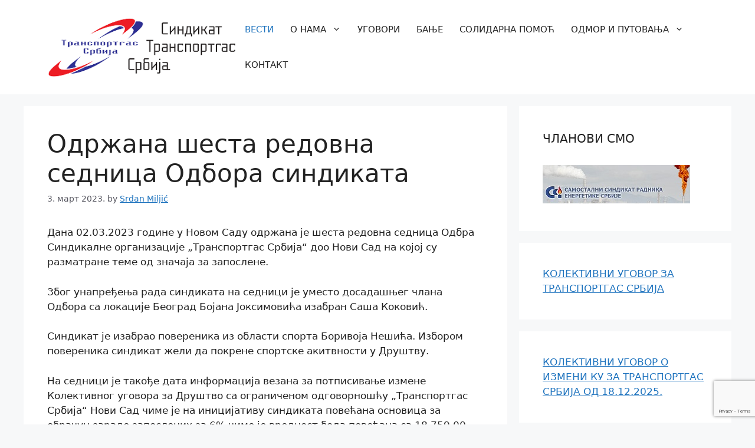

--- FILE ---
content_type: text/html; charset=utf-8
request_url: https://www.google.com/recaptcha/api2/anchor?ar=1&k=6Ld79KUnAAAAACaKQna-5P02Ah6h6Sy4I18P8srd&co=aHR0cHM6Ly93d3cuc2luZGlrYXR0cmFuc3BvcnRnYXMuY29tOjQ0Mw..&hl=en&v=PoyoqOPhxBO7pBk68S4YbpHZ&size=invisible&anchor-ms=20000&execute-ms=30000&cb=2n1ddpj03x96
body_size: 49699
content:
<!DOCTYPE HTML><html dir="ltr" lang="en"><head><meta http-equiv="Content-Type" content="text/html; charset=UTF-8">
<meta http-equiv="X-UA-Compatible" content="IE=edge">
<title>reCAPTCHA</title>
<style type="text/css">
/* cyrillic-ext */
@font-face {
  font-family: 'Roboto';
  font-style: normal;
  font-weight: 400;
  font-stretch: 100%;
  src: url(//fonts.gstatic.com/s/roboto/v48/KFO7CnqEu92Fr1ME7kSn66aGLdTylUAMa3GUBHMdazTgWw.woff2) format('woff2');
  unicode-range: U+0460-052F, U+1C80-1C8A, U+20B4, U+2DE0-2DFF, U+A640-A69F, U+FE2E-FE2F;
}
/* cyrillic */
@font-face {
  font-family: 'Roboto';
  font-style: normal;
  font-weight: 400;
  font-stretch: 100%;
  src: url(//fonts.gstatic.com/s/roboto/v48/KFO7CnqEu92Fr1ME7kSn66aGLdTylUAMa3iUBHMdazTgWw.woff2) format('woff2');
  unicode-range: U+0301, U+0400-045F, U+0490-0491, U+04B0-04B1, U+2116;
}
/* greek-ext */
@font-face {
  font-family: 'Roboto';
  font-style: normal;
  font-weight: 400;
  font-stretch: 100%;
  src: url(//fonts.gstatic.com/s/roboto/v48/KFO7CnqEu92Fr1ME7kSn66aGLdTylUAMa3CUBHMdazTgWw.woff2) format('woff2');
  unicode-range: U+1F00-1FFF;
}
/* greek */
@font-face {
  font-family: 'Roboto';
  font-style: normal;
  font-weight: 400;
  font-stretch: 100%;
  src: url(//fonts.gstatic.com/s/roboto/v48/KFO7CnqEu92Fr1ME7kSn66aGLdTylUAMa3-UBHMdazTgWw.woff2) format('woff2');
  unicode-range: U+0370-0377, U+037A-037F, U+0384-038A, U+038C, U+038E-03A1, U+03A3-03FF;
}
/* math */
@font-face {
  font-family: 'Roboto';
  font-style: normal;
  font-weight: 400;
  font-stretch: 100%;
  src: url(//fonts.gstatic.com/s/roboto/v48/KFO7CnqEu92Fr1ME7kSn66aGLdTylUAMawCUBHMdazTgWw.woff2) format('woff2');
  unicode-range: U+0302-0303, U+0305, U+0307-0308, U+0310, U+0312, U+0315, U+031A, U+0326-0327, U+032C, U+032F-0330, U+0332-0333, U+0338, U+033A, U+0346, U+034D, U+0391-03A1, U+03A3-03A9, U+03B1-03C9, U+03D1, U+03D5-03D6, U+03F0-03F1, U+03F4-03F5, U+2016-2017, U+2034-2038, U+203C, U+2040, U+2043, U+2047, U+2050, U+2057, U+205F, U+2070-2071, U+2074-208E, U+2090-209C, U+20D0-20DC, U+20E1, U+20E5-20EF, U+2100-2112, U+2114-2115, U+2117-2121, U+2123-214F, U+2190, U+2192, U+2194-21AE, U+21B0-21E5, U+21F1-21F2, U+21F4-2211, U+2213-2214, U+2216-22FF, U+2308-230B, U+2310, U+2319, U+231C-2321, U+2336-237A, U+237C, U+2395, U+239B-23B7, U+23D0, U+23DC-23E1, U+2474-2475, U+25AF, U+25B3, U+25B7, U+25BD, U+25C1, U+25CA, U+25CC, U+25FB, U+266D-266F, U+27C0-27FF, U+2900-2AFF, U+2B0E-2B11, U+2B30-2B4C, U+2BFE, U+3030, U+FF5B, U+FF5D, U+1D400-1D7FF, U+1EE00-1EEFF;
}
/* symbols */
@font-face {
  font-family: 'Roboto';
  font-style: normal;
  font-weight: 400;
  font-stretch: 100%;
  src: url(//fonts.gstatic.com/s/roboto/v48/KFO7CnqEu92Fr1ME7kSn66aGLdTylUAMaxKUBHMdazTgWw.woff2) format('woff2');
  unicode-range: U+0001-000C, U+000E-001F, U+007F-009F, U+20DD-20E0, U+20E2-20E4, U+2150-218F, U+2190, U+2192, U+2194-2199, U+21AF, U+21E6-21F0, U+21F3, U+2218-2219, U+2299, U+22C4-22C6, U+2300-243F, U+2440-244A, U+2460-24FF, U+25A0-27BF, U+2800-28FF, U+2921-2922, U+2981, U+29BF, U+29EB, U+2B00-2BFF, U+4DC0-4DFF, U+FFF9-FFFB, U+10140-1018E, U+10190-1019C, U+101A0, U+101D0-101FD, U+102E0-102FB, U+10E60-10E7E, U+1D2C0-1D2D3, U+1D2E0-1D37F, U+1F000-1F0FF, U+1F100-1F1AD, U+1F1E6-1F1FF, U+1F30D-1F30F, U+1F315, U+1F31C, U+1F31E, U+1F320-1F32C, U+1F336, U+1F378, U+1F37D, U+1F382, U+1F393-1F39F, U+1F3A7-1F3A8, U+1F3AC-1F3AF, U+1F3C2, U+1F3C4-1F3C6, U+1F3CA-1F3CE, U+1F3D4-1F3E0, U+1F3ED, U+1F3F1-1F3F3, U+1F3F5-1F3F7, U+1F408, U+1F415, U+1F41F, U+1F426, U+1F43F, U+1F441-1F442, U+1F444, U+1F446-1F449, U+1F44C-1F44E, U+1F453, U+1F46A, U+1F47D, U+1F4A3, U+1F4B0, U+1F4B3, U+1F4B9, U+1F4BB, U+1F4BF, U+1F4C8-1F4CB, U+1F4D6, U+1F4DA, U+1F4DF, U+1F4E3-1F4E6, U+1F4EA-1F4ED, U+1F4F7, U+1F4F9-1F4FB, U+1F4FD-1F4FE, U+1F503, U+1F507-1F50B, U+1F50D, U+1F512-1F513, U+1F53E-1F54A, U+1F54F-1F5FA, U+1F610, U+1F650-1F67F, U+1F687, U+1F68D, U+1F691, U+1F694, U+1F698, U+1F6AD, U+1F6B2, U+1F6B9-1F6BA, U+1F6BC, U+1F6C6-1F6CF, U+1F6D3-1F6D7, U+1F6E0-1F6EA, U+1F6F0-1F6F3, U+1F6F7-1F6FC, U+1F700-1F7FF, U+1F800-1F80B, U+1F810-1F847, U+1F850-1F859, U+1F860-1F887, U+1F890-1F8AD, U+1F8B0-1F8BB, U+1F8C0-1F8C1, U+1F900-1F90B, U+1F93B, U+1F946, U+1F984, U+1F996, U+1F9E9, U+1FA00-1FA6F, U+1FA70-1FA7C, U+1FA80-1FA89, U+1FA8F-1FAC6, U+1FACE-1FADC, U+1FADF-1FAE9, U+1FAF0-1FAF8, U+1FB00-1FBFF;
}
/* vietnamese */
@font-face {
  font-family: 'Roboto';
  font-style: normal;
  font-weight: 400;
  font-stretch: 100%;
  src: url(//fonts.gstatic.com/s/roboto/v48/KFO7CnqEu92Fr1ME7kSn66aGLdTylUAMa3OUBHMdazTgWw.woff2) format('woff2');
  unicode-range: U+0102-0103, U+0110-0111, U+0128-0129, U+0168-0169, U+01A0-01A1, U+01AF-01B0, U+0300-0301, U+0303-0304, U+0308-0309, U+0323, U+0329, U+1EA0-1EF9, U+20AB;
}
/* latin-ext */
@font-face {
  font-family: 'Roboto';
  font-style: normal;
  font-weight: 400;
  font-stretch: 100%;
  src: url(//fonts.gstatic.com/s/roboto/v48/KFO7CnqEu92Fr1ME7kSn66aGLdTylUAMa3KUBHMdazTgWw.woff2) format('woff2');
  unicode-range: U+0100-02BA, U+02BD-02C5, U+02C7-02CC, U+02CE-02D7, U+02DD-02FF, U+0304, U+0308, U+0329, U+1D00-1DBF, U+1E00-1E9F, U+1EF2-1EFF, U+2020, U+20A0-20AB, U+20AD-20C0, U+2113, U+2C60-2C7F, U+A720-A7FF;
}
/* latin */
@font-face {
  font-family: 'Roboto';
  font-style: normal;
  font-weight: 400;
  font-stretch: 100%;
  src: url(//fonts.gstatic.com/s/roboto/v48/KFO7CnqEu92Fr1ME7kSn66aGLdTylUAMa3yUBHMdazQ.woff2) format('woff2');
  unicode-range: U+0000-00FF, U+0131, U+0152-0153, U+02BB-02BC, U+02C6, U+02DA, U+02DC, U+0304, U+0308, U+0329, U+2000-206F, U+20AC, U+2122, U+2191, U+2193, U+2212, U+2215, U+FEFF, U+FFFD;
}
/* cyrillic-ext */
@font-face {
  font-family: 'Roboto';
  font-style: normal;
  font-weight: 500;
  font-stretch: 100%;
  src: url(//fonts.gstatic.com/s/roboto/v48/KFO7CnqEu92Fr1ME7kSn66aGLdTylUAMa3GUBHMdazTgWw.woff2) format('woff2');
  unicode-range: U+0460-052F, U+1C80-1C8A, U+20B4, U+2DE0-2DFF, U+A640-A69F, U+FE2E-FE2F;
}
/* cyrillic */
@font-face {
  font-family: 'Roboto';
  font-style: normal;
  font-weight: 500;
  font-stretch: 100%;
  src: url(//fonts.gstatic.com/s/roboto/v48/KFO7CnqEu92Fr1ME7kSn66aGLdTylUAMa3iUBHMdazTgWw.woff2) format('woff2');
  unicode-range: U+0301, U+0400-045F, U+0490-0491, U+04B0-04B1, U+2116;
}
/* greek-ext */
@font-face {
  font-family: 'Roboto';
  font-style: normal;
  font-weight: 500;
  font-stretch: 100%;
  src: url(//fonts.gstatic.com/s/roboto/v48/KFO7CnqEu92Fr1ME7kSn66aGLdTylUAMa3CUBHMdazTgWw.woff2) format('woff2');
  unicode-range: U+1F00-1FFF;
}
/* greek */
@font-face {
  font-family: 'Roboto';
  font-style: normal;
  font-weight: 500;
  font-stretch: 100%;
  src: url(//fonts.gstatic.com/s/roboto/v48/KFO7CnqEu92Fr1ME7kSn66aGLdTylUAMa3-UBHMdazTgWw.woff2) format('woff2');
  unicode-range: U+0370-0377, U+037A-037F, U+0384-038A, U+038C, U+038E-03A1, U+03A3-03FF;
}
/* math */
@font-face {
  font-family: 'Roboto';
  font-style: normal;
  font-weight: 500;
  font-stretch: 100%;
  src: url(//fonts.gstatic.com/s/roboto/v48/KFO7CnqEu92Fr1ME7kSn66aGLdTylUAMawCUBHMdazTgWw.woff2) format('woff2');
  unicode-range: U+0302-0303, U+0305, U+0307-0308, U+0310, U+0312, U+0315, U+031A, U+0326-0327, U+032C, U+032F-0330, U+0332-0333, U+0338, U+033A, U+0346, U+034D, U+0391-03A1, U+03A3-03A9, U+03B1-03C9, U+03D1, U+03D5-03D6, U+03F0-03F1, U+03F4-03F5, U+2016-2017, U+2034-2038, U+203C, U+2040, U+2043, U+2047, U+2050, U+2057, U+205F, U+2070-2071, U+2074-208E, U+2090-209C, U+20D0-20DC, U+20E1, U+20E5-20EF, U+2100-2112, U+2114-2115, U+2117-2121, U+2123-214F, U+2190, U+2192, U+2194-21AE, U+21B0-21E5, U+21F1-21F2, U+21F4-2211, U+2213-2214, U+2216-22FF, U+2308-230B, U+2310, U+2319, U+231C-2321, U+2336-237A, U+237C, U+2395, U+239B-23B7, U+23D0, U+23DC-23E1, U+2474-2475, U+25AF, U+25B3, U+25B7, U+25BD, U+25C1, U+25CA, U+25CC, U+25FB, U+266D-266F, U+27C0-27FF, U+2900-2AFF, U+2B0E-2B11, U+2B30-2B4C, U+2BFE, U+3030, U+FF5B, U+FF5D, U+1D400-1D7FF, U+1EE00-1EEFF;
}
/* symbols */
@font-face {
  font-family: 'Roboto';
  font-style: normal;
  font-weight: 500;
  font-stretch: 100%;
  src: url(//fonts.gstatic.com/s/roboto/v48/KFO7CnqEu92Fr1ME7kSn66aGLdTylUAMaxKUBHMdazTgWw.woff2) format('woff2');
  unicode-range: U+0001-000C, U+000E-001F, U+007F-009F, U+20DD-20E0, U+20E2-20E4, U+2150-218F, U+2190, U+2192, U+2194-2199, U+21AF, U+21E6-21F0, U+21F3, U+2218-2219, U+2299, U+22C4-22C6, U+2300-243F, U+2440-244A, U+2460-24FF, U+25A0-27BF, U+2800-28FF, U+2921-2922, U+2981, U+29BF, U+29EB, U+2B00-2BFF, U+4DC0-4DFF, U+FFF9-FFFB, U+10140-1018E, U+10190-1019C, U+101A0, U+101D0-101FD, U+102E0-102FB, U+10E60-10E7E, U+1D2C0-1D2D3, U+1D2E0-1D37F, U+1F000-1F0FF, U+1F100-1F1AD, U+1F1E6-1F1FF, U+1F30D-1F30F, U+1F315, U+1F31C, U+1F31E, U+1F320-1F32C, U+1F336, U+1F378, U+1F37D, U+1F382, U+1F393-1F39F, U+1F3A7-1F3A8, U+1F3AC-1F3AF, U+1F3C2, U+1F3C4-1F3C6, U+1F3CA-1F3CE, U+1F3D4-1F3E0, U+1F3ED, U+1F3F1-1F3F3, U+1F3F5-1F3F7, U+1F408, U+1F415, U+1F41F, U+1F426, U+1F43F, U+1F441-1F442, U+1F444, U+1F446-1F449, U+1F44C-1F44E, U+1F453, U+1F46A, U+1F47D, U+1F4A3, U+1F4B0, U+1F4B3, U+1F4B9, U+1F4BB, U+1F4BF, U+1F4C8-1F4CB, U+1F4D6, U+1F4DA, U+1F4DF, U+1F4E3-1F4E6, U+1F4EA-1F4ED, U+1F4F7, U+1F4F9-1F4FB, U+1F4FD-1F4FE, U+1F503, U+1F507-1F50B, U+1F50D, U+1F512-1F513, U+1F53E-1F54A, U+1F54F-1F5FA, U+1F610, U+1F650-1F67F, U+1F687, U+1F68D, U+1F691, U+1F694, U+1F698, U+1F6AD, U+1F6B2, U+1F6B9-1F6BA, U+1F6BC, U+1F6C6-1F6CF, U+1F6D3-1F6D7, U+1F6E0-1F6EA, U+1F6F0-1F6F3, U+1F6F7-1F6FC, U+1F700-1F7FF, U+1F800-1F80B, U+1F810-1F847, U+1F850-1F859, U+1F860-1F887, U+1F890-1F8AD, U+1F8B0-1F8BB, U+1F8C0-1F8C1, U+1F900-1F90B, U+1F93B, U+1F946, U+1F984, U+1F996, U+1F9E9, U+1FA00-1FA6F, U+1FA70-1FA7C, U+1FA80-1FA89, U+1FA8F-1FAC6, U+1FACE-1FADC, U+1FADF-1FAE9, U+1FAF0-1FAF8, U+1FB00-1FBFF;
}
/* vietnamese */
@font-face {
  font-family: 'Roboto';
  font-style: normal;
  font-weight: 500;
  font-stretch: 100%;
  src: url(//fonts.gstatic.com/s/roboto/v48/KFO7CnqEu92Fr1ME7kSn66aGLdTylUAMa3OUBHMdazTgWw.woff2) format('woff2');
  unicode-range: U+0102-0103, U+0110-0111, U+0128-0129, U+0168-0169, U+01A0-01A1, U+01AF-01B0, U+0300-0301, U+0303-0304, U+0308-0309, U+0323, U+0329, U+1EA0-1EF9, U+20AB;
}
/* latin-ext */
@font-face {
  font-family: 'Roboto';
  font-style: normal;
  font-weight: 500;
  font-stretch: 100%;
  src: url(//fonts.gstatic.com/s/roboto/v48/KFO7CnqEu92Fr1ME7kSn66aGLdTylUAMa3KUBHMdazTgWw.woff2) format('woff2');
  unicode-range: U+0100-02BA, U+02BD-02C5, U+02C7-02CC, U+02CE-02D7, U+02DD-02FF, U+0304, U+0308, U+0329, U+1D00-1DBF, U+1E00-1E9F, U+1EF2-1EFF, U+2020, U+20A0-20AB, U+20AD-20C0, U+2113, U+2C60-2C7F, U+A720-A7FF;
}
/* latin */
@font-face {
  font-family: 'Roboto';
  font-style: normal;
  font-weight: 500;
  font-stretch: 100%;
  src: url(//fonts.gstatic.com/s/roboto/v48/KFO7CnqEu92Fr1ME7kSn66aGLdTylUAMa3yUBHMdazQ.woff2) format('woff2');
  unicode-range: U+0000-00FF, U+0131, U+0152-0153, U+02BB-02BC, U+02C6, U+02DA, U+02DC, U+0304, U+0308, U+0329, U+2000-206F, U+20AC, U+2122, U+2191, U+2193, U+2212, U+2215, U+FEFF, U+FFFD;
}
/* cyrillic-ext */
@font-face {
  font-family: 'Roboto';
  font-style: normal;
  font-weight: 900;
  font-stretch: 100%;
  src: url(//fonts.gstatic.com/s/roboto/v48/KFO7CnqEu92Fr1ME7kSn66aGLdTylUAMa3GUBHMdazTgWw.woff2) format('woff2');
  unicode-range: U+0460-052F, U+1C80-1C8A, U+20B4, U+2DE0-2DFF, U+A640-A69F, U+FE2E-FE2F;
}
/* cyrillic */
@font-face {
  font-family: 'Roboto';
  font-style: normal;
  font-weight: 900;
  font-stretch: 100%;
  src: url(//fonts.gstatic.com/s/roboto/v48/KFO7CnqEu92Fr1ME7kSn66aGLdTylUAMa3iUBHMdazTgWw.woff2) format('woff2');
  unicode-range: U+0301, U+0400-045F, U+0490-0491, U+04B0-04B1, U+2116;
}
/* greek-ext */
@font-face {
  font-family: 'Roboto';
  font-style: normal;
  font-weight: 900;
  font-stretch: 100%;
  src: url(//fonts.gstatic.com/s/roboto/v48/KFO7CnqEu92Fr1ME7kSn66aGLdTylUAMa3CUBHMdazTgWw.woff2) format('woff2');
  unicode-range: U+1F00-1FFF;
}
/* greek */
@font-face {
  font-family: 'Roboto';
  font-style: normal;
  font-weight: 900;
  font-stretch: 100%;
  src: url(//fonts.gstatic.com/s/roboto/v48/KFO7CnqEu92Fr1ME7kSn66aGLdTylUAMa3-UBHMdazTgWw.woff2) format('woff2');
  unicode-range: U+0370-0377, U+037A-037F, U+0384-038A, U+038C, U+038E-03A1, U+03A3-03FF;
}
/* math */
@font-face {
  font-family: 'Roboto';
  font-style: normal;
  font-weight: 900;
  font-stretch: 100%;
  src: url(//fonts.gstatic.com/s/roboto/v48/KFO7CnqEu92Fr1ME7kSn66aGLdTylUAMawCUBHMdazTgWw.woff2) format('woff2');
  unicode-range: U+0302-0303, U+0305, U+0307-0308, U+0310, U+0312, U+0315, U+031A, U+0326-0327, U+032C, U+032F-0330, U+0332-0333, U+0338, U+033A, U+0346, U+034D, U+0391-03A1, U+03A3-03A9, U+03B1-03C9, U+03D1, U+03D5-03D6, U+03F0-03F1, U+03F4-03F5, U+2016-2017, U+2034-2038, U+203C, U+2040, U+2043, U+2047, U+2050, U+2057, U+205F, U+2070-2071, U+2074-208E, U+2090-209C, U+20D0-20DC, U+20E1, U+20E5-20EF, U+2100-2112, U+2114-2115, U+2117-2121, U+2123-214F, U+2190, U+2192, U+2194-21AE, U+21B0-21E5, U+21F1-21F2, U+21F4-2211, U+2213-2214, U+2216-22FF, U+2308-230B, U+2310, U+2319, U+231C-2321, U+2336-237A, U+237C, U+2395, U+239B-23B7, U+23D0, U+23DC-23E1, U+2474-2475, U+25AF, U+25B3, U+25B7, U+25BD, U+25C1, U+25CA, U+25CC, U+25FB, U+266D-266F, U+27C0-27FF, U+2900-2AFF, U+2B0E-2B11, U+2B30-2B4C, U+2BFE, U+3030, U+FF5B, U+FF5D, U+1D400-1D7FF, U+1EE00-1EEFF;
}
/* symbols */
@font-face {
  font-family: 'Roboto';
  font-style: normal;
  font-weight: 900;
  font-stretch: 100%;
  src: url(//fonts.gstatic.com/s/roboto/v48/KFO7CnqEu92Fr1ME7kSn66aGLdTylUAMaxKUBHMdazTgWw.woff2) format('woff2');
  unicode-range: U+0001-000C, U+000E-001F, U+007F-009F, U+20DD-20E0, U+20E2-20E4, U+2150-218F, U+2190, U+2192, U+2194-2199, U+21AF, U+21E6-21F0, U+21F3, U+2218-2219, U+2299, U+22C4-22C6, U+2300-243F, U+2440-244A, U+2460-24FF, U+25A0-27BF, U+2800-28FF, U+2921-2922, U+2981, U+29BF, U+29EB, U+2B00-2BFF, U+4DC0-4DFF, U+FFF9-FFFB, U+10140-1018E, U+10190-1019C, U+101A0, U+101D0-101FD, U+102E0-102FB, U+10E60-10E7E, U+1D2C0-1D2D3, U+1D2E0-1D37F, U+1F000-1F0FF, U+1F100-1F1AD, U+1F1E6-1F1FF, U+1F30D-1F30F, U+1F315, U+1F31C, U+1F31E, U+1F320-1F32C, U+1F336, U+1F378, U+1F37D, U+1F382, U+1F393-1F39F, U+1F3A7-1F3A8, U+1F3AC-1F3AF, U+1F3C2, U+1F3C4-1F3C6, U+1F3CA-1F3CE, U+1F3D4-1F3E0, U+1F3ED, U+1F3F1-1F3F3, U+1F3F5-1F3F7, U+1F408, U+1F415, U+1F41F, U+1F426, U+1F43F, U+1F441-1F442, U+1F444, U+1F446-1F449, U+1F44C-1F44E, U+1F453, U+1F46A, U+1F47D, U+1F4A3, U+1F4B0, U+1F4B3, U+1F4B9, U+1F4BB, U+1F4BF, U+1F4C8-1F4CB, U+1F4D6, U+1F4DA, U+1F4DF, U+1F4E3-1F4E6, U+1F4EA-1F4ED, U+1F4F7, U+1F4F9-1F4FB, U+1F4FD-1F4FE, U+1F503, U+1F507-1F50B, U+1F50D, U+1F512-1F513, U+1F53E-1F54A, U+1F54F-1F5FA, U+1F610, U+1F650-1F67F, U+1F687, U+1F68D, U+1F691, U+1F694, U+1F698, U+1F6AD, U+1F6B2, U+1F6B9-1F6BA, U+1F6BC, U+1F6C6-1F6CF, U+1F6D3-1F6D7, U+1F6E0-1F6EA, U+1F6F0-1F6F3, U+1F6F7-1F6FC, U+1F700-1F7FF, U+1F800-1F80B, U+1F810-1F847, U+1F850-1F859, U+1F860-1F887, U+1F890-1F8AD, U+1F8B0-1F8BB, U+1F8C0-1F8C1, U+1F900-1F90B, U+1F93B, U+1F946, U+1F984, U+1F996, U+1F9E9, U+1FA00-1FA6F, U+1FA70-1FA7C, U+1FA80-1FA89, U+1FA8F-1FAC6, U+1FACE-1FADC, U+1FADF-1FAE9, U+1FAF0-1FAF8, U+1FB00-1FBFF;
}
/* vietnamese */
@font-face {
  font-family: 'Roboto';
  font-style: normal;
  font-weight: 900;
  font-stretch: 100%;
  src: url(//fonts.gstatic.com/s/roboto/v48/KFO7CnqEu92Fr1ME7kSn66aGLdTylUAMa3OUBHMdazTgWw.woff2) format('woff2');
  unicode-range: U+0102-0103, U+0110-0111, U+0128-0129, U+0168-0169, U+01A0-01A1, U+01AF-01B0, U+0300-0301, U+0303-0304, U+0308-0309, U+0323, U+0329, U+1EA0-1EF9, U+20AB;
}
/* latin-ext */
@font-face {
  font-family: 'Roboto';
  font-style: normal;
  font-weight: 900;
  font-stretch: 100%;
  src: url(//fonts.gstatic.com/s/roboto/v48/KFO7CnqEu92Fr1ME7kSn66aGLdTylUAMa3KUBHMdazTgWw.woff2) format('woff2');
  unicode-range: U+0100-02BA, U+02BD-02C5, U+02C7-02CC, U+02CE-02D7, U+02DD-02FF, U+0304, U+0308, U+0329, U+1D00-1DBF, U+1E00-1E9F, U+1EF2-1EFF, U+2020, U+20A0-20AB, U+20AD-20C0, U+2113, U+2C60-2C7F, U+A720-A7FF;
}
/* latin */
@font-face {
  font-family: 'Roboto';
  font-style: normal;
  font-weight: 900;
  font-stretch: 100%;
  src: url(//fonts.gstatic.com/s/roboto/v48/KFO7CnqEu92Fr1ME7kSn66aGLdTylUAMa3yUBHMdazQ.woff2) format('woff2');
  unicode-range: U+0000-00FF, U+0131, U+0152-0153, U+02BB-02BC, U+02C6, U+02DA, U+02DC, U+0304, U+0308, U+0329, U+2000-206F, U+20AC, U+2122, U+2191, U+2193, U+2212, U+2215, U+FEFF, U+FFFD;
}

</style>
<link rel="stylesheet" type="text/css" href="https://www.gstatic.com/recaptcha/releases/PoyoqOPhxBO7pBk68S4YbpHZ/styles__ltr.css">
<script nonce="Th_brwsDGD7uhwfrt7y2Ew" type="text/javascript">window['__recaptcha_api'] = 'https://www.google.com/recaptcha/api2/';</script>
<script type="text/javascript" src="https://www.gstatic.com/recaptcha/releases/PoyoqOPhxBO7pBk68S4YbpHZ/recaptcha__en.js" nonce="Th_brwsDGD7uhwfrt7y2Ew">
      
    </script></head>
<body><div id="rc-anchor-alert" class="rc-anchor-alert"></div>
<input type="hidden" id="recaptcha-token" value="[base64]">
<script type="text/javascript" nonce="Th_brwsDGD7uhwfrt7y2Ew">
      recaptcha.anchor.Main.init("[\x22ainput\x22,[\x22bgdata\x22,\x22\x22,\[base64]/[base64]/[base64]/ZyhXLGgpOnEoW04sMjEsbF0sVywwKSxoKSxmYWxzZSxmYWxzZSl9Y2F0Y2goayl7RygzNTgsVyk/[base64]/[base64]/[base64]/[base64]/[base64]/[base64]/[base64]/bmV3IEJbT10oRFswXSk6dz09Mj9uZXcgQltPXShEWzBdLERbMV0pOnc9PTM/bmV3IEJbT10oRFswXSxEWzFdLERbMl0pOnc9PTQ/[base64]/[base64]/[base64]/[base64]/[base64]\\u003d\x22,\[base64]\x22,\x22wrN4H8Khwp/CrhMcRMO/w7Ezwr7DnQbCmsOlF8KlE8OaA0/DsSfCiMOKw7zCrRQwecOrw7jCl8O2GF/DusOrwqkDwpjDlsOpKMOSw6jCtMKXwqXCrMOGw57Cq8OHasOow6/Dr1RcIkHCgMKpw5TDosOuCyY1DMK1ZkxPwq8ww6rDnsOswrPCo1rCpVIDw71lM8KaAMO6QMKLwqgQw7bDsVIaw7lMw5/ClMKvw6o/w6ZbwqbDh8KxWjgFwp5zPMKWVMOvdMOReDTDnQUDSsOxwqbCtMO9wr0AwowYwrBWwqF+wrU4f0fDhj5zUinCiMKgw5EjGcOtwroGw5rCozbCtSJLw4nCuMORwpM7w4coIMOMwps7H1NHfsKxSBzDjTLCp8Omwr9Kwp1kwo/CqUjCsjYETkA7CMO/[base64]/CqFhGe8K9I8OnUsKhGsOBw7jCgF/CtcK0YnUEwqpzC8OEBW0TDsKZM8O1w5rDt8Kmw4HCuMOYF8KQYAJBw6jCrMKjw6hswqHDh3LCgsObwpvCt1nCmj7DtFwTw6/Cr0VUw6PCsRzDl0J7wqfDhFPDnMOYXU/CncO3wo5Ja8K5B2ArEsK+w759w53DuMKjw5jCgR07b8O0w5rDr8KJwqxBwpAxVMKEc1XDr0/DqMKXwp/Cj8KAwpZVwpnDmm/CsAXCssK+w5BuVHFIVlvCln7CoSnCscKpwo3Dk8ORDsOtbsOzwpksK8KLwoBhw4tlwpBiwqh6K8O3w6rCkjHCq8K9cWcVNcKFwobDnS1NwpNLccKTEsOabyzCkUpMMEPClA5/w4Y+UcKuA8Kxw4zDqX3CphLDpMKrUsO1wrDCtUfCgkzCoGvCpypKLMKcwr/CjAkVwqFPw5zCvUdQPWYqFDI7wpzDsx7DlcOHWjfCg8OeSDx8wqItwpZwwp9wwoDDlkwZw4HDrgHCj8OeHlvCoBwDwqjChBIxJ1TChAEwYMOHaEbCkEc7w4rDusKIwrIDZVTCq0MbAsKgC8O/wqzDohTCqHjDlcO4VMK2w57ChcOrw7NVBQ/DjMKeWsKxw4h1NMONw6oGwqrCi8KPAMKPw5UCw5slb8O/[base64]/J8KSMAkKwqIyw61HWjnDkcOvwplnw4bDqHlYa8OJQntHasOow4/DkMKxcsKeW8KnTsKjw4UjJUBmwqRzDUTCvzfDpMK3w4sGwp4nw7wucFvCgMKbWzAjworDmMKUwqwpwpfDgMOWw7BcKCsow7Q3w7DCi8K7X8OhwqFrX8Kqw4RYNsOGw7NJBgXCrHPCkwjCoMK+fsObw5nDkxJWw4cNw6Mywox8w7F0w6x5wo0/woTCnSjCpADCtjXCrGNwwrtRXMKywrdKMwhoQh4Ow4s+wrNbw77DjEFYc8OnacK8AcKEw7rDk1UcHsOqwojDo8KPw6vCn8Kqw4/DlyVBwrsVFRfCscKzw49HLcKSXG4vwoInZcK8wr/[base64]/DiVjDusO9w5HCrcKjXHLCgHHDg8OLBMOnasOEVMO1ZcKzw4jCrsO/w4hIZFvCn3nCr8OlbsKSwr/DrsOoCgcGYcOOwrtfLFJZwolpJU3Dm8OPEsOMwrQMUsO8w4ANw63Cj8K2wqXDgsKOwpvCi8KTF1nCjy58wrDDqgDCp0vCu8K8HcKSw75bCMKTw6J7WMOAw4xeXHAiw4dhwpXCo8Kaw63DjcO/SDo/cMOEwobChUjCvsO0ZsKVwpzDg8O3w5fCrR7DhcOMwr9vGMO9B3QMOcOJDFXDuE4Qa8ORDcKywphrN8OSwpfCqjILGHUuw7oJwqvDv8O5wp/CicK4Yz5kZ8Kmw4UIwoXCo3JjUcKjwpTCmcOsNwl2LsOAw7xewq7CsMKdA1HCnXrCrMKGw796wqPDicKvTsK3FCXDiMOqOWHCt8OBwp/ClcKDwpBEw7PCocKoYcKFccKpdFTDjcO0dMKbwqkwUyp7w5TDo8OzGWUWP8OVw4wDwrLCmcO1EsKmw7UJw5Ipcmtgw71vw5JJBQtaw7MCwp7Cu8KGwqrCtsOPIW7Dn3PDrcOmw5Igwrx1woo/w5Exw5xVwo3DrMOjacKERcO6UEsDwrTDrsK2w5TCncK0wpBSw43CucO5ZQYEH8KwHMOvNmIoworDksOXK8OyeC80wrXCpH3CtkVcPMK1aDZOw4PCtcKFw7vDsnV1woQcwrnDjXjCoQPCi8OCwpzCsQxEZMKTwo3CuS7CoTAbw6FCwr/[base64]/Cm8KowpjDqzwTwr9uw7xTw5NsdmfDnyMcfMKqw43Dt1TDqC1tCBfCjsOeE8Ocw6fDoHjCsllDw4ZCwqXCiGrDhg/DgcKFCcK6wptofhrCvsOoMcKlMcKQeMOUT8KpCcKDw6LDtkF2w4x7RmcdwqFQwpoQFFo3B8KNDcK2w5PDmsKrEVXCrQZoRjDDrjTCnFXCrMKqYMKXWhjDol1hNMOAw4rDnMK9w7ZrZwRbwr0kVRzCpkNvwql5w70gwqbCq3PCmMOQwo3DtnzDn3FYwqrDt8K/d8OABWfDtcKpw40XwpTDvkIhUMKEH8KUwp0yw5g+wp8fAcKhVzVOw77DuMKmw4XDjXzDjMKDw6UXw44yLmhfwoVIIjAeI8KEwrXDpHfCmMO+XsKqwqA9wq/CghdAw6/ClcKGwrZEOMOPZ8Ktw6Few6zDk8OxH8KmL1Uww6wDw4jCgMK0MsOywqHCq8KYwqrCvg4HGMKZw7ASaTxMwq/CtUzDsz3CocOle0jCpiLCosKPFTt+fAELQMKswrFdwoFUXy/CpDMyw5PCpj0TwqbCgjTDhsO1VTpGwooaekwCw6FPN8KpcMKfwrxuNsOlRz3Ck3gNEAPDgcKXFMKMcQkIYAvCrMOhJUvDrmXCk2XCq34zwrzCvsONJcOzwo3CgsOFw5/Cg2gww6TDrhvDiC3CgCF+w5Q/w7TDocOcwr3DhcKbYsK8w7zDvMOnwrrDkUN4aknDq8KBTMODwoZ9ZUhGw7NMOhDDrsOAwqvDn8OTOXnDhxPDtFXCssOpwostSH/DvMOIw61hw5rDgWILLMK/w4VIMzvDhnxdwq3Cn8OvOMOIYcKAw4cTY8OLw6PCrcOUw4JtSsK7wpXDhRpMQcKHwrLCtmrCgMKodU5VY8OHFcOnwoh2BcKRw5k+UXxhw7IiwoMpw6PCrx7DrsK3JXY6wq0/[base64]/DhGnDpG/CknkKF8OnDsKJw5/DssK5BhDDjcK2fXXDhcOZBcOtFSwXEcOWwpLDhsKzwqHCmFLDmsO7McKPw4DDnsK2ScKCNsK0w4l3FXE6w4jCnXnCi8OpW0TDuU3CtTAjw5vDggtjGMKdwozClW/CqDpGw5lMwqbDjWvDpAfDgwnCscKLKsOowpJqSsOSZHTDvsKMwpjDulhUYcOVwpTDvC/Cll1KZMKBN0nCncK1LRvDsBfDjsKuTMOvwqZ5QjvDrmTDuTJnw7PCiwTDq8OuwrAtGjB3ZBlHK140McOqw4wGf3XDusKRw5XDicOvwrLDl3jDgcKww67DqsKAw6wNeyrCo2gew7vDqMOWEcO7w6HDrz/[base64]/CqMKNw77DhWoSYMORw5/CucKqfMO4w63CoW9mw4fChWs0w7NmI8O5LkTCsllPQsOlO8KECsKtw4MUwoUNe8Ofw6HCr8O1S3zDhMK1w7rCrsKkw7Vzw7Y9S30xwr/DgEgcNcKTd8K6cMOXw4clczbDikhXOU0AwrzCh8KSw5lsaMK3AiNKDD4/[base64]/[base64]/Dk1QxFkDCh8KJM8ONw4p4wqnDvcKqFyFRJMOfI0txasK8VHLCoRRtw4LDsHptwpzCtArCsjACw6AAwqnCp8Orwo3CjD4BdMOIfMKaaj5DAjvDhxjCs8KuwpXDo2llw4jCkcKXA8KDBMOXWsKfwq/Dm07Dl8Oiw69ww4BPwr3CoTnCvB8mFsKqw5/ClcKIwq07X8O6wrrClcORM1HDjTbDrwTDvU8QUGfDhsOGwoNzAm7DnXd/[base64]/ClcOow5LDrm7CqTgAwp1NwqDCtsOoKsKJQ8KMVcOKwrdQw4F0woIkwohqw4PDl2bDnMKkwqvCt8K8w5nDkcO2w5xGJXrDgFIsw4NbBsKFwrlrSsKmUTVtw6QdwrJcw7rDsH/DvFbDpl7DvzYRTSFjasKFcwvCrcOUwqV5cMOwDMOXw4HCkWTClcO6UMOew5w1wr4dE00mw6JRwqE3LMKqfcK3bRdWwr7CpsKLwpXCrsOSUsO+wqTDm8K/dcKWPFbDsgPDow7CrkzDkMK+w7vDqsOuwpTCtjpdYB0FR8Ohw4nCgD0Mwo1/ZQrDvArDucOkw7HCtx3Dm1LCuMKIw7zDlMObw5HDlz5+UcO5FcKxHSnCiiTDonvDrcOnSCzCkFtJwr8Pw6jChsKzLHkAwrgiw4nCvG7DmHPDmAjCosOHUQLCoU0SJgEDwrF7w5DCqcK0YQx2w54iT3x4eU8/PDvDvMKOwrPDrQrDrkpSOzRjwrDDoUnDtBrDhsKfJUXDlMKHOgPCrMK4ADMJJTRsGlhJFm/DuRd5wrB5wq8nDMOIAMKAw47DnzxCP8O0ZWvCl8KKw5fCn8Opwq7DpsOvw7XDlxDDsMK5GsK2woRlwpzCiULDln/DmQ0ww5EQEsOLVmfDnMOzw6VKR8O4E0PCuBQDw7nDtMOlaMKvwoIyBsOPwpJmVcOAw4E/M8KHGcO7Sn5qw4jDjHnDocOSBMK1wqzDpsOQwphqw4/Cm1jCg8Oyw6TCglbCvMKOwoxvw4rDohRbw65UB3vDmsKcwpjDvAgwcMK5SMKlLUV8H2HCksKdw4zDnMKjwoJowqrDmsKFbGlrwqrCv3zCqsK4wpgeTcKIwofDuMKkKyTDo8OZUynDhWYXwq/[base64]/CqcKHwp/DnMKIHcKrw4A7TRVibMKgcFXCi07ClzDDgcKUe3APw7hfwq4twqnCgzFPw7LCosO3woILI8OOwqjDgTMtwoZYSFDCrWcNw7ZLDxF6VTDDvQNqPkhlw7RSwq9nw4XClsOhw5nDln/Dph1pw6nCoUpnSVjCu8KOdQQ5w5B6ZCrCnsOhw5nCuWnCjcKbwqNDw7jDjMOMDMKSw6kGw6bDm8OsWMKVIcKPwpjCszDCqMOgZcKwwpZ+w64AesOgwoYYwpwLw6XDhRDDmEfDnydIbMKAZsKkIMOJw7Q1XTYQN8KyNhrCuxs9H8KLwoU9Mhw3w6/DtWHDssONcsObwofDrlXDjsOOw7bDiz8kw7HCt0vCscOXw7MrTMK1cMOyw4vCrCJ2OsKLwqcdLsOGw6Fkw5xiAWZXwrzCgMOSwpEwT8O4wobClW5lZcOsw6cCDcKtwqN7IMO+wr/CrFvCh8OWYsOMKnjCqmdKw7nCiF/[base64]/[base64]/WxpVw48aCHfDqcKLwoRKwqEkwo7Dv8KAw7Ixwo9mwpXDoMKEwrvClhvDuMOhVB5tHHMxwox4wphZRsORw4rDk1gOFivDlsOPwpZCwq0IQsKMw749X2nDgBptwrlww43CtgDChS0Jw5rDsm/CpD/CocOYwrcLHzwow5hLDMKmWcKnw6PCmUDCoQ/CgDHDiMORw4TDnsKXWsOUCsO2w4RWwrgwLFJjTcO/[base64]/w5V/[base64]/Dr8OOw6hmC0s+PcO9w65tbMKUZMOKAAHDmh8Gw4vCuErDisKpdkLDscO4wqPCp2I8wrLCrcKfS8Oiwo/[base64]/[base64]/[base64]/NcOefMKAWFNCw4UkwpXCqUowQ8KjVUPDpC7ChcOoEzXCvcKGDMO+YB1tN8OwZ8O/[base64]/DhU19KF7Djw9Twr/[base64]/w5zCt8Krw4rDisKWwobDkQoZJcOpGAPDpVVBw7/ClMKcbsO9w6jCuhfDpcKAw7d+QMKxwrjDn8OaaT1OMcKKw6fCnGIHYGEww5PDlsONwpMXeQPCnMKww7zCu8OswqrCn20Nw7Vhw6vDkhLDtMOGZFpjH0UHw45/ecK/[base64]/LDXDkTAdDcKnKELCucK5wpZuwqtEw40AwoXDtcKXw4PClwHDm3VJJ8OfV1oWZFbDu39ewrnDlAzCgsKTFz8ow7sHCXlCw7fCsMOgAFrCs0pyX8O/McOELsKye8OtwqFLwrvCswQcP3PDlSTDtmbDhGJ2U8K+w71YFsOMAH5XwqHDr8OjZGtlaMKEFcOHwonCgBnCpjozDEF1wrLCsWvDgTHDmEpGWANKw4rDpn/[base64]/CtCtuS8K+wrDDln5NNVvCvBY8f8O/[base64]/XwbDnMOuw5Y1Smx5woRpwobDsAXCsMOgw7TDsmw+Cxl8CU8rwpdOwqt7wpgPE8OnB8OTdsK+AEkoPnzCqXJFJ8OxQxR1wqvCqgtyw7HDhUbCs2LDhsKSwrfCn8O3EcOhdsKcPF3Dl3TCncODw6DDhsKyJlvClcOzT8K9wr/Drj/DrsOlTcKvTXpYRD8WBMKowpDCskjCh8OYC8O+w53CiD/[base64]/[base64]/Ct3nDvVTDocK2FMOYU8OSwqJ2H8KYZMORw50swrrDlgx2w7YYJ8O0wrbDp8OwfcOCQ8KwbCrCjsK2a8K1w5J9w5UPGzpEZMOpw5fCqn/[base64]/DqnTDq8O5wrzCtQzCmGXClMK+w4TCtzXCuhzDigXDj8ObwobCk8OIMcKNw6USBMOhe8KlHMOPDcKrw60gw48kw4rDvMKUwp07FMK2w6DDtThgQ8Kuw7llw5QMw51/[base64]/CgGjCqsK2OAgDbgYZwrvCuWTDlEfCpw3Cr8Ovw5gFwqYIw45eV29Rai3CrVopwrQTw4ZLw4LDqivDgibCrcKzFHdtw7/[base64]/DrsO+wol1AGhYw5TCgFw8wrsweh/[base64]/DmMKqwphtcMKPw43Doj/DsTDCmU5bF8KOw4TCrgbCocOiJcKkH8KSw7AnwoZIK2YOaV/CscKhKzHDgcOXw5TCisO0MXYoSMOhwqcrwobCtGZ1Zwtjwrwxw4EuG2QWWMOlw793cF3CgmDCnyAHw4nDuMKow70xw5DDqAoMw6rCjcK4aMOaHmQneFcxwrbDkz/Dn1FBcAvDocOHDcKPwrwCw41fMcK+wpbDiCbDrzl+w5INecOLUMKYwobCj15mwoB4PSjChsKvw6nDi2LCrcOyw715wrAiFX/[base64]/Cg8O9wrnCtynDhMKdL8Kgw5PDoEXDhcKUwqdswoDDmRMlRlQBLsOiw7BAw5HCg8KEWcKewq/[base64]/Cn8ObDCjDr1lxwpHDpsOCwpNewp/DrlXClMOzVyU1cRYcfWgld8KmwovCgnVZNcO3w5cUXcOHYlPDssOfw5vCi8KWwrlOMyE/NXVsWRJoC8Omw7oaVzfCrcOeVsOtwrtGI2fDjDXDiG7CscO2w5PDgH8lB0lYw586IBjDo1hNw4MYRMKTw4/[base64]/Yn4XO8OTw4glwpo7wp3DlsKiGUjDtQZ/Q8OodgXCp8KACBnDpsOfAMKyw7BTwprDqzbDnVXCgTHCjXrCvUTDssKoKxgMw5ZXwrQGC8KQXcKMOXxvGE/CjjvDkErDiFzDnUDDsMKFwqdJwrfCgMK7PXjDhg7DiMKuZznDiFzDjMOjwqoGOMOHQ1Ziw4LDk2zDmzPCvsKmY8O8woHDgxMgW1HCniXDplLCriweWi/Cm8Oqw59Pw4nDosKtYhHCuBtdOG/DhMK8wpvDtwjDksO4HC/Dp8OXGWJhw4pKwpDDncOKc07CjsOYLg0uAcKgFyHDtTfDjcOCM03CuGI0IsKdwoHCucK/ecOQw4bCpwBgwr1pwr9fEyTCgMOpBsKDwop5LmBlNxJELMKcID9feDrDvjV1MA9jwqTDrTXCgsKyw7nDsMOvw7QpDDTCuMKcw7A1ajjDkcOBejtyw4ooW2UBHsOow5LCscKvw7xVw6oTe3/[base64]/Dql7CghrDizpfw407wrHCuipTwpnCiDhjEWzCjhAHfRbDvjMxw4DCjMKUGMOpwovDqMKwdsKBPMOQw796w4ttwq/ChDjCjBAfwo7CoQ9uwp7CigXDrMODPsO7e1duQcOkOCEnwoHCo8OMw55cQcKPQ23CjiXDqTnCgsONSwhSLMOAw4zCiAvCrcO/wqnDklxDVmnCkcOXw7LCmcObwpnCuh1kwrTDiMOswqESwqYhw6JUQEosw4rDiMK9ASvCk8OHdR3DoEXDisOuGU5MwoYdwrd8w4l/w7DDlAsSw4cHL8Oxw54rwr3DkFhdQ8OUw6LCu8OiJsOpbQRvVnEXbDbClsOgQMOvHcO0w7lxQsOFL8OOSsKnOcKMwozCmi3DjxxzWTXCosKZVSjDqcOrw5rCicO/dwLDu8OaUgRdXm/DgGt6wqnCrsKLMcObXcKAw7zDqBvCoFdiw6TDr8KUHDXDhHchQxTCvXQQEBBibVLCl0J8wpBJwoctMSUPwrAsGsO2f8OfC8Ozw6zCrcKJwpvCjFjCtgh/w7thw7ojOgTCqQ/Ch3NwTcOkw7kNBWTCvMOxOsKCBsK/HsK4BsOBwprDiVDCtg7Dt382CMKhOMOHKMOhw4B0OClyw7pAOwpPQcKjRTEIDcKHf14mw7fCjQhYGxRNNsOjwpsbbU3CocO0EMOdwrbDqQg1aMOOw5AAc8O7CAdqwoUIQgLDnMOKQ8K7wrLDqnrDoR0Fw413ZsKQw6nCnTBsGcO/w5VYDcOJw49ew4fCkcOYSi3CpMKIfWzDiQQWw6sMbsKad8O6DsKNwpM0w4rCli1/w5oQw6Erw4gMwqdAQcKnBl5YwqdBwpp8NwTCtMO6w57CoQVYw5xmfsKiw5nDhsKjRitxw5jCtgDCoCbDtMKxRyEUwpHChzQaw7nChS4IcW7Ct8KGwrQ/wpbDkMObwrARw5M4KsOywoXCn2LCv8Khwr/Du8O2w6ZOwpIpWCTDkDw6wr5kw7UwD0LDiT85EMO0Vg0QVSbDuMK9wrrCv0zDrsObw6BqP8KqOMKRwo8Ww6nCmcKPYsKPw4UNw4wEw41UcmHDqz5Kwostw6g/[base64]/DssKQBhnCvsOuwpxGwrLCqUPCv8KYFjjClcKcw4dww51BwqTDrcKcw5wrw7TCjFDDvsOYwoh2Lh7Cn8KzWkHDv3QwbELClsO1HcK9RMK8w5p6HcKQw5tQS09XIy7Dqy4iBhp4wqBEdH8yUR01Cjkew6E/wqw8w5kGw6nCuBMiw6Abw4FLGcOnwoIPIMKjEcO7wo0qw4tWOHZJw7YzPsORw4o5w7PDuio9w5NQScKeRBt/w4bCvsOQW8O4wpgoLVk1SMKta2LDvhxzwoTDu8O8KH7CoxvCvsO2NsK3VsKCfcOowoTChX05wqQ+wozDoXPCmsOcEMOmwrLDiMO0w4cAwqJcw58fABzClMKPFsKxOsOMWnTDo1jDvcKRw5DCrUMQwo0Cw57DpsOkwqB/wq/CtMKKAcKGW8KHEcKCU2/DsX9gwpTDkVhQSwDCpcOzVk12EsOmLMKGw4FvRXXDscKKD8KIaxHDrWLCkMKfw7LCvWZZwpc+wphUw5/DkHDCscKTTU0vwpZKw7/DnsK+w7XCnMOEwo1xwrfDhMKEw4zDg8KIwqbDpgXCgk9PPi0uwqXDhMOcwq43ZmE/VDDDgyU/G8K/w54/w5vDvsKNw6fDocO0w78Tw5JdU8OQwqcjw6ROC8OrwovCpFnClcOXw5bDtMKdKcKFacO0wopoIcOvcsOrVF3CocOtw7bCphTCkMKXwpE1wpLCusKZwqjCtHp4wo/DjsOGXsOyHcOtY8O2Q8Okw7N1wofCgcOGw4rCosObw7/DgMOrbMKXw68jw5N4H8KSw6kfwonDiQQjZFUIw6VswqVwPAxGQ8OPwoDCtsO+wqnCh3fCnAo6F8KFSsOMV8Ocw4vCqsOlCT/Du2V4OxXDmcKxbMOoEj0eTMOARk7DkcO/WMK1wpLCj8OEDcKqw5TCvWrDrCDCmVXChsOswpTDnsKAJDQJH2gRH1bCpsKdw57DqsKmw7vDvsKRU8OqETs1XnUOw4kPQcOpFEfDs8Kvwo8Fw5HCum1CwpfCscK1wrPDjgPDu8O9w4vDgcOZwrsKwqdAM8Knwr7Du8K9McOLZsOxwpPCnsO/IBfChDzDqW/CksOgw4taVW5uAcOVwqIVasK+wrHDhMOgSGPDoMOJfcODwqLCusKyesKkERwRXiTCq8K4R8KDS21Mw5/[base64]/ClwjCrUfDlcKfw4fCmsORw5PCoi7Dri7DjMOJw7cHJMKyw6dqw6HClxJtwqR2OSrDonTDoMKMwqsFN3/CiAXDvsKGHw7DjQsGB39/wo8eTcOFw6vCpMOiP8K0HxQHaRZnw4Vsw7TCqsK4PVBQB8Kww7oSw659Q2sRJnjDscKSFDA9dhrDosOCw57Dv3/DosO5PjBoCUvDkcOAMz7CmcOaw5bDtl3Do3M1csKOw6BNw6TDnX0owozDj3pFD8OCwopPw51owrBlB8KQMMKLKsOQOMKYwqAhw6Ylw4kld8OAE8O+IcOOw4bCl8KOwp3DmzNTw4XDlmcrJ8OAf8KDIcKiVMOsBxpJQMOTw6LDjcOkwo/CvcKceSVUWsOTW0d+w6PDi8K/w6nDn8KpG8OhSxlSSSARX10DScOwRsKwwpfCvMOQw7s7w4TCucK+w6tnbMKNXMOzYcKOw44ow7rDl8O/wobDpMK/wrQhIRbChFXCmsOACUDCucK7wojDtDjDrxbCuMKlwoRaEcO/TcKiwoPCgDfDpwVpwpjChsOLQcOsw7jDg8Oew79zFcOzw4jDnMOPKcK1woNOQcKmSyzDl8KMw4zCnR88w7XDvcKMfxrCr3rDucKpwp9qw589DcKOw5dhUsOYUS7Cq8K7MRTCtmrDpQNsbcOKNhfDjEvCshTCi2HCuX/Cg2IoE8KATMOewqnDlsKrwp/DpCbDhULDpm7DhcOmw60Qb07DhTHDnyXCtMOIRcOGw7N/wq0VcMKlI2Esw4t8enpIw7DCgsOQH8ORKBDCuDbCmsORw7XDjgobworCrm/DvXl0EU7DujQ5YC/DpcObUcOaw4BLw4YTw6JeTDtbSkXCtcKLw7HCmHJBw5zCghXDlwvDkcKkw5tSBz4pZsK9w67Ds8K2esOAw75Jwp8Iw48bNsKpwrRHw7MYwoFLJsOODzlVBsKqwoAbwq/Dq8OQwpYGw4rDhiTCqAHDvsOvXGRtL8Ooa8OwFhEWw6ZVwp1Qw5o5wqlzwpPCiyfCncKJEcKew4tLw4DCvcK2L8K+w6HDllBFSw/DtADCgMKaM8KtEMOdGzhIw40/wozDjVkhwpfDv3gUR8O6b0rCsMOvKcOJWFlQUsOgw7cTw7Mfw7XDgBDDsVJ5w7wdY17CmsOEw7rCsMOxwqQUNT0Qw7wzwprDjMKJw50Ww7M8wpfDnWcaw6Aow7EFw5kYw6BNw73CmMKcM0TChkddwp5wcQITwqPCoMOrHMK6D0/Dt8KDVsK2wrjDlsOqDcKuwo7CrMOvwrhAw7NMIsK8w6Y3wr1FPmFDRVxbKcKqUmHDlMK/[base64]/DtMOZOMK/fcO8HMOoWMK8YxHDojzDuC/DnHTDgcORHz3DoGjDucKbwosywqLDnyJawo/DlMKEfsKFeAJsSnN0w51bd8OewqHDlD8ACsKrwphww6l5T1rCs3F5e0oxFhnCgFtvOQ7DmzXCgH9aw6HCjmJnw7XDrMKST3kSwrvCjsKdw7d0w4NIw5BnVsOFwoLCqwnDhFzCkUZNw6zDslnDicK5wrxOwqc3ZMKnwrDCjsODw4Ftw4Aiw6TDtT3CpzFnaybCl8O6w7/[base64]/DgsOowqrCo3cwI8O0BcOdwpXCum/CpDnDm2DChT3CtSZ4AMKbDlphIlYxwpdbSsOTw655RMKhbkoJTGvDjCzDlcK8CSXCmRY3EcKeB0zDk8O6BWvDocOXaMONBEInwrjDnsOQJjfDvsOILB7DuWZmwoVxw7Qwwr9bwqNwwpoLWi/Du1XDnMKQNDc9Y0PCosKFw6o+KXnDrsOWbhnDqizDg8K7cMOgP8KvW8OBw49ww7jDtmbCuk/DvkdwwqnCsMKECSpUw7FIYcOlQMOEw5ZxP8OMZGRlRDdFwpYtFVvCjwHClsOTXn3DjcOuwpjDusKkKBgIwqXCsMO5w63CrFPCuiRTQms2fcKxH8K9d8O+RcKzwp9CwprCusObF8KSdCvDgjM7wpA5DMK6wp/DpMKIwoU1w5l1Q37Ds1TCnjjDhUvCoBhRwqwiLxsVCVVmw6wVeMOIwrLDsVvCpcOWFHnCggrCnBXCu3JXdE0YHjB/wrVkUMKmf8Odwp1CL3LDsMOfw7vDqEbCr8O0C1hECQHCvMK0w54Fw5IIwqbDkGFTRcKsOMKiSVrDr38WwpPDuMOIwrMTwqB8cMOBw7B9w6srw4ICacKWwqzDlsKdF8KqEm/[base64]/Cs1XDqH1Tw5dEdU/Co17ChcOcwqxeYH7DgsKFwprCpMOmwo4WWMO9IzbDl8OKEQ9nw6ZPVBluXMKeDMKNPlHDlTJmQ2zCs2tVw4dVHUbDlsOzDMOewpnDnmTCqMOXw53CmsKfYhg5wpDCncKqw6BPwo9pCsKvSMOpSsOQw4B0w7rDrSvDqMOJNQ/DqnDCtMKPOxDDssK0GMOSw5LCocKzwpQuwrhLUC7DtMO8angvw4/CpFXCnQPDsWsZOxd9wo3DoH9tJUDDvmjDisKZUjcswrVZVwFnV8OBesK/DlXCoSbDkcOAw605w5tJdkVRw5A9w7rCiDrCs2FDIMOKP2c0wp5WPcKUM8Omw6/[base64]/CshvCtcOrwroewoxrw6l2fcKge8KTQcKUen7CjMOPw7TCkiPCjMKLw5k2w7TCjS3Dp8K+wqrCrsOYw5/Ct8K5X8KMOsOPcn0qwp88w6t1DEnCqlzCnULCosOnw5wkecOxUlA5woEFGsOGHxIkw4XCicKdw4TCu8Kcw4ILRMOmwr7DrxnDjsOQbsOtOTfCoMOeXmfCjMKKw78HworCmMOnw4EtDhDCgMK2cz4vw5bCgAFZw6LDsShYV1N1w5NfwpxxbsOmJ23Ch0vDncODwr/ClC1zw6HDr8Kpw47ClsOZUMOfBmTChcKPw4HCuMOww5hRwonCrw4qTmVpw7bDssK6Eic7HcKmw6dgLEbCqMKyA2PCq05rwpwrwpVIw7tJMhFrwrzDjcKyY2DDpzQ2wonChD9LS8KowqnCjsKMw7hBw4YpS8OJDyjCjn7DhxAbPsKaw7Amw4LCgHU/w4pmEMKJw6zCp8OWOwnDonJ4wrrCtUBMwrdobXrDmSfCh8Kuw6jCk2bCsxjDoCVBXsKgwr/[base64]/Ck8KKwrQgw4XCuQ/Cug1ydmVjLk/DpULCvsOfHcKVwrzCgMKyw6DDl8O0wr1rCn4vEkcwSlVeQcOwwrLDmi3CnE5jwrI6w67ChMKBw5A9wqDCqsKxKFMQw7wWMsKHRg/[base64]/DjMOjVhrCnE0Aw6kDw6xHOCMxYkzCm8KpeCXCjsK1VcOqXcO6wrd2bMKBTEBHw47DqC/DoQIOwqICSggXw5RuwofDkWDDlDAwBUpxwqbDpsKNw6EDw4FibMO5wp97w4rCsMOZw7vDgx3Dl8OGw6nDu18CKBzCuMOSw79LaMKowr9hw6XCu3dtw6d4EF9DM8KfwpVOwo7Cu8OCw5dgdsK/KMObbsKwZnNcw64Ww4DCisKdw4jCiEPCgB1FO1Amw4fDjhQXw7oIKMKdwo4tV8OsD0RpYkc7ccKHwqTCiwIEJsKOwodERcOPX8Knwo/DgiQJw5DCsMOBwrBvw5I+ZsOmwpTCuyzCrcKZwp/DtsOARsOMWATCnwDCgzDDj8KjwrHCicO4w4tmwrYowrbDl03CucK0woLCmE3DvsKAP0cgwrsYw58vdcKXwr8NXsKKw6/DlQTCi2bDgRgLw4lMwrLDjRDCkcKtXcOVwqXCu8OQw6oPbTnDnVFhwoBww41NwoRsw6x2JsKqQC3CisORw4vCnMKGV0BjwrxRWhd5w4XDvF/Cu2JxbsOYFRnDhlDDlMKywrrDphIrw6DCosKSw5cEUcK9wr3DrjzDgnbDqAcmwrbDmWjDglVVCMK/MsK2wpXDp37DjhPDq8K6wot9wqhAAsO2w7wZwqsiY8OLwpcODcObYl5nPcKiAcOgdCF/w55GwobCj8KxwopPwrLDuQXDjV0XXDPCizzDvcK7w6p+wp3CjxPCgAgWw4HCk8KSw6jCvCwSwovDpWHClcKcQ8Kzw5XCmcKawq/[base64]/BB4zw60yw67Dt8Kww44AwrLDjA44wo/[base64]/DtUsBTsKuBldYwpxow5DCgB3CngbDiR/CtMO7wrpXw6xJwrHDk8O+ZcOvZCPDo8KowrcYw79Jw7lww4Fkw6IRwrNgw7EyKXx5w6ktC3QSWjHCtlRkw7DDv8KCw4/Cp8K0W8OcCMOQw6xiwoVjRkfCpicJGGgEw4zDkyYTwrPCjMK/[base64]/w5/Chk3DuMK6w7HCjT1OTMKqdHIXfsKkeMK4w5TDlMOdw4Zzw6jCpMOGC37DlEFWwrHCl3N4I8Kjwp5ZwofCji/CmkNETz8lw5LDh8OYw79Kw6Ynw5vDrMK5HmzDhsOhwqcfw4glS8OENj3Dq8OcwqHCosKIw73DoTtRw57DghUgwqUEXx3CusOsKikcSyE7ZcO/S8O/[base64]/wprCmcK1D8OgO8KQw68jZX8nw4HDpVPClcKzwqPCmnfCgGbDkjBGw6jDqsOYwoANYsKNw47CtCnDpsONKRrDmsO6wqA/fB0CCMK2GhBTw5NKP8OMw5HCjsODJMK7wo7Ck8KOw6nCkE91wppnw4Ukw4/DusKnSnjDgkvClsO3ZjoywrlnwpAgD8KwQRI3wpXCv8Oew5QRNyMOQ8KtZ8K/eMKDVzU1w6NOwqVXcsKjccOpOMKQIcOVw6psw4/[base64]/VA7CnMK1SsOeVMK5wqHDo8OYwqkRKMOdasK4w5XDhMOTwq3CkCUTJsK1FQgqCMKww7JHVMKeV8KZw4zCu8KjGC1Pa1vDrMOFU8KgOnFubSnDksOdB0FwY3wsw5l8w5YNNcOXwqJgw4/DrStEWnrCusKJw7ANwp08HScaw6/DrMKzMMKTWzzCpMO5wobCnsKKw4/[base64]/AlFWMsKHX8K/[base64]/CtVbDgS/CqcKuLQ9twoDDqVbCvcOGw7LDgMKWNy4ydMOFw4jCuQnDh8KwAn5ww68Ewr3Du1zDjQdkE8K5w6fCt8ODOUbDnsODYxbDqsORbxfCucKDZVfChEMSGsK1SsOpwrTCoMKkwpjCjXnDm8K/woNpR8OVwqNwwp/CtlTCqDPDrcKsBC/CkDrDl8OWNmHCs8ONw7/CrxhfAsOPIwTCl8KCGsOIJcKyw4AYwqJwwqLCmcK4woXCisK2wocjwprCn8OswrHDs2/DjFl3CnpMbDxfw6xaO8OPwr1/w6LDoysLEVTColcGw5kqwpBBw4TDnDfCm1Myw7HCiUkXwqzDuyLDqEVGwoVYw4lGw4RJYzbCn8KBeMOqwrrCt8OCw4Z/wrVNZDwgVh5CcX3CiwU7UcOOw5bClSEHOVTDsQh/RcOww4zDgcK7c8ORw6dyw6oBwq3CiBw/wpt/[base64]/CoMOuYzfCkcKuNkPDhcOnQlkpWlxkwpLDvzMQwqQCw7Asw7oNw75WQQnCjHgkScOcw4HCgMKVfMK7fDjDoEMdw4YgwojChMOIdgF/w7HDgMO2EVDDnsKFw4rDpXbDo8KnwrQkDsK8w6ZpfDjDtMK5wpXDugPClCDDscORAT/CqcOPQDzDhMKfw4ohwpvDnXYFwpzDpgfDjQfDmcOWw6TDmm0gw73CuMK1woHDp1/CosKGw7LDhMOnV8KTNjYPFsOrSVFRKG18w7A7w6/CqxvDhlHChcO3BTnCuifCmMO4VcKrwrDDp8Ofw5cgw5HCt1jCsGoSWEcawqLClzzDq8OywojCkcKIbcODw4AQIzZ6wpomGmBZDz52H8OrGQDDusKZNgUgwpMPw7fDsMKWF8KeQj/ClRsVw7EFDm/Cs2Axc8O4wpDDrlDCulhTWsOYbiZMwofDqkgPwoQsF8Osw7vCisOqEsKAw6fClU/[base64]/wrrDu18NAMOLTjcYIMOwNj3CqsOQIsKBIMKQeVPCoAjCs8KhbXIAUQZdwrY+KgNww6/[base64]/Og/DhMKJfifDmkE1wptlG8KhIMOtwph6XMKiDT/CnFYKwp1WwpAtcSYVC8KJUsKQwo1sacKETcK5Q1sowprDkRzDlMK0w459MSEjRxcVw4LDm8Osw63CgsOFCXrDlU0ydcKUw5NSdsOpw6LDuBEmw5fCkMOdHjAAwrNHWsKrLsOEwpIJAFTDiz1gL8OcXznCv8KWW8KbZnbCg2nDmMOJJAUrwrsFwr/[base64]/DjcKiYjfCisKCw5Nqw5/Cgyc1K8K0w6BzGzPCqcO3QsKgFArCjltfWksUZMOZQcK8wqweVcOpwpfCgD5Xw4bCv8OQw4jDncKDwqbChMKyasK/ccOTw6hufcK2w4dOM8Klw4/[base64]/Do8KzB8KZw4fDtHRtJHnCo8OpeFLCjW1hw4HDl8K0SyfDu8OiwocSwoYdJMOqLsKfJGzCqFPDlyAlwoMDUX/CrsOKw5nCm8OvwqPCn8Odw6Z2wp9IwqvDpcKXwpPCqsKsw4IKw7rDhg7Cv2wnw4/Cr8KQwq/DnsO9wrfChcKWGW/Dj8KEW1FVLsKyMcO/M0/Ct8OWw5IFw5bDpsO4w5XDlkpvbsKMQMK0wojCtMO+OCnCvkBHwrDCpcOhwrHDq8Kyw5QTw5kiw6fDu8OUw7LDnsKdA8KrQQ7DlsKZC8ORVUTDn8KlC1/CicO1TGrCn8Kbc8OnbMKRwoEFw6kxw6dNwrHCpRXCgcOOWsKQw73DuhXDpCgkLyXCmFsvVnPDviPCk2nDtD/[base64]/DmMKFGQloD8O7OwHCklfCqT05Ayk9wrZBwqjCvDDDvCTDn3BjwqnClT7Dm2hOw4gNwpHCqXTDi8Kcw4k\\u003d\x22],null,[\x22conf\x22,null,\x226Ld79KUnAAAAACaKQna-5P02Ah6h6Sy4I18P8srd\x22,0,null,null,null,1,[21,125,63,73,95,87,41,43,42,83,102,105,109,121],[1017145,275],0,null,null,null,null,0,null,0,null,700,1,null,0,\[base64]/76lBhnEnQkZnOKMAhnM8xEZ\x22,0,0,null,null,1,null,0,0,null,null,null,0],\x22https://www.sindikattransportgas.com:443\x22,null,[3,1,1],null,null,null,1,3600,[\x22https://www.google.com/intl/en/policies/privacy/\x22,\x22https://www.google.com/intl/en/policies/terms/\x22],\x22ctj3iMo2AONECwPnOH/Iqqah6xMyG2rSnotJRyHuSzc\\u003d\x22,1,0,null,1,1769267971660,0,0,[159,251,19],null,[209,226,86],\x22RC-j6sMTGjTHd21ZQ\x22,null,null,null,null,null,\x220dAFcWeA4RCmV1kEbmBFrMsOvmCIWMtbVJTt0nGkFBv7CgeGJu4MwTHqjng9zrBxmhkLdwLt8hZkwBkfv_pu7OzSAgOKqnZTHnYA\x22,1769350771479]");
    </script></body></html>